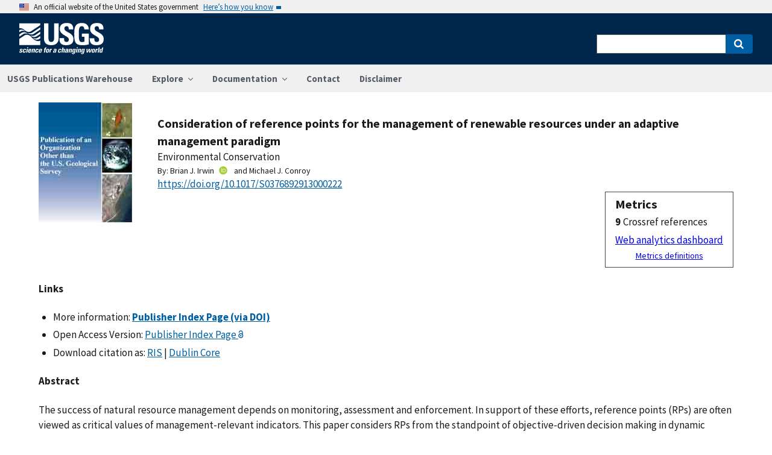

--- FILE ---
content_type: text/html; charset=utf-8
request_url: https://pubs.usgs.gov/publication/70148147
body_size: 43606
content:


<!DOCTYPE html>
<html xmlns:mml="https://www.w3.org/1998/Math/MathML" xmlns:xlink="https://www.w3.org/1999/xlink" xmlns:ali="https://www.niso.org/schemas/ali/1.0/" xmlns:xi="https://www.w3.org/2001/XInclude" xmlns:xsi="https://www.w3.org/2001/XMLSchema-instance" lang="en">
    <head lang="en">
        <meta charset="UTF-8">
        <meta name="viewport" content="width=device-width, initial-scale=1">

        <!-- Start SAS Google Tag Manager --> 
        <script>(function(w,d,s,l,i){w[l]=w[l]||[];w[l].push({'gtm.start': new Date().getTime(),event:'gtm.js'});var f=d.getElementsByTagName(s)[0], j=d.createElement(s),dl=l!='dataLayer'?'&l='+l:'';j.async=true;j.src='https://www.googletagmanager.com/gtm.js?id='+i+dl;f.parentNode.insertBefore(j,f); })(window,document,'script','dataLayer','GTM-TVTCHDP');</script>
        <!-- End SAS Google Tag Manager -->
    
        <!-- START USGS DAP Google Tag Manager -->
        <!-- USE REQUIRED script for all public applications
        IMPORTANT: REMOVE this script for any logged in pages and/or internal applications  -->
        <script>(function(w,d,s,l,i){w[l]=w[l]||[];w[l].push({'gtm.start':
        new Date().getTime(),event:'gtm.js'});var f=d.getElementsByTagName(s)[0],
        j=d.createElement(s),dl=l!='dataLayer'?'&l='+l:'';j.async=true;j.src=
        'https://www.googletagmanager.com/gtm.js?id='+i+dl;f.parentNode.insertBefore(j,f);
        })(window,document,'script','dataLayer','GTM-TKQR8KP');</script>
        <!-- END USGS DAP Google Tag Manager --> 

        
    <meta http-equiv="X-UA-Compatible" content="IE=edge">
    <meta name="title" content="USGS Publications Warehouse">
    <meta name="keywords" content>
    <meta name="format-detection" content="telephone=no">
    
    <title>Consideration of reference points for the management of renewable resources under an adaptive management paradigm</title>
    <meta NAME="title" content="Consideration of reference points for the management of renewable resources under an adaptive management paradigm" />
    <meta name="description" content="The success of natural resource management depends on monitoring, assessment and enforcement. In support of these efforts, reference points (RPs) are often viewed as critical values of management-relevant indicators. This paper considers RPs from the standpoint of objective-driven decision making in dynamic resource systems, guided by principles of structured decision making (SDM) and adaptive resource management (AM). During the development of natural resource policy, RPs have been variously treated as either ‘targets’ or ‘triggers’. Under a SDM/AM paradigm, target RPs correspond approximately to value-based objectives, which may in turn be either of fundamental interest to stakeholders or intermediaries to other central objectives. By contrast, trigger RPs correspond to decision rules that are presumed to lead to desirable outcomes (such as the programme targets). Casting RPs as triggers or targets within a SDM framework is helpful towards clarifying why (or whether) a particular metric is appropriate. Further, the benefits of a..." />
    <META NAME="abstract" CONTENT="The success of natural resource management depends on monitoring, assessment and enforcement. In support of these efforts, reference points (RPs) are often viewed as critical values of management-relevant indicators. This paper considers RPs from the standpoint of objective-driven decision making in dynamic resource systems, guided by principles of structured decision making (SDM) and adaptive resource management (AM). During the development of natural resource policy, RPs have been variously treated as either ‘targets’ or ‘triggers’. Under a SDM/AM paradigm, target RPs correspond approximately to value-based objectives, which may in turn be either of fundamental interest to stakeholders or intermediaries to other central objectives. By contrast, trigger RPs correspond to decision rules that are presumed to lead to desirable outcomes (such as the programme targets). Casting RPs as triggers or targets within a SDM framework is helpful towards clarifying why (or whether) a particular metric is appropriate. Further, the benefits of a SDM/AM process include elucidation of underlying untested assumptions that may reveal alternative metrics for use as RPs. Likewise, a structured decision-analytic framework may also reveal that failure to achieve management goals is not because the metrics are wrong, but because the decision-making process in which they are embedded is insufficiently robust to uncertainty, is not efficiently directed at producing a resource objective, or is incapable of adaptation to new knowledge." />
    <meta NAME="author" content="Brian J. Irwin"/><meta NAME="author" content="Michael J. Conroy"/>
    <meta name = "revised" content="2015-05-27T13:24:16"/>
    <meta name = "created" content="2013-12-01T00:00:00"/>
    <meta name = "date" content="2013"/>
  <!-- meta tags for google scholar indexing and zotero/mendeley parsing -->
    <meta name="citation_title" content="Consideration of reference points for the management of renewable resources under an adaptive management paradigm" />
    <meta name="citation_publication_date" content="2013" />
    <meta name="citation_date" content="2013" />
    <meta name="citation_online_date" content="2013-12-01T00:00:00" />
    <meta NAME="citation_author" content="Brian J. Irwin"/><meta NAME="citation_author" content="Michael J. Conroy"/>
    
    
    
    <meta name="citation_journal_title" content="Environmental Conservation" />
    <meta name="citation_volume" content="40" />
    <meta name="citation_issue" content="4" />
    <meta name="citation_issn" content="" />
    
    <meta name="citation_firstpage" content="302" />
    <meta name="citation_lastpage" content="309" />
    
        
        
        
    
    <meta name="citation_doi" content="10.1017/S0376892913000222" />
    

    
        
    
        

       <link rel="stylesheet" href="https://pubs.usgs.gov/static/vendor/academicons/css/academicons.css ">
    
    
    
        



<script>
window.MathJax = {
  tex: {
    inlineMath: [ ['^','^'], ["\\(","\\)"] ],
    displayMath: [ ['$$','$$'], ["\\[","\\]"] ],
    processEscapes: true
  },
  options: {
    ignoreHtmlClass: 'tex2jax_ignore',
    processHtmlClass: 'tex2jax_process',
    menuOptions: {
      settings: {
        zoom: 'Click',
        zscale: '200%'
      }
    },
    enableAssistiveMml: true,
    enableEnrichment: true,
    sre: {
      speech: 'deep',         // or 'shallow', or 'deep'
      domain: 'mathspeak',    // speech rules domain
      style: 'default',       // speech rules style
      locale: 'en'            // the language to use (en, fr, es, de, it)
    },
    enrichError: (doc, math, err) => doc.enrichError(doc, math, err),  // function to call if enrichment fails
    enableExplorer: true,
    a11y: {
      infoType: true,                   // show semantic type on mouse hovering
      infoRole: true,                   // show semantic role on mouse hovering
      infoPrefix: true,                 // show speech prefixes on mouse hovering
    }
  }
};
</script>


<script id="MathJax-script" async
src="https://pubs.usgs.gov/static/vendor/MathJax/es5/tex-mml-svg.js"></script>
    




        <title>USGS Publications Warehouse</title>

        
        
    
        

       <link rel="stylesheet" href="https://pubs.usgs.gov/static/vendor/academicons/css/academicons.css ">
    

        <!--[if gt IE 8]><!-->
        <script src="https://pubs.usgs.gov/static/vendor/polyfill.js"></script>
        <script>
            if (!String.prototype.startsWith) {
                String.prototype.startsWith = function(search, pos) {
                    return this.substr(!pos || pos < 0 ? 0 : +pos, search.length) === search;
                };
            }
        </script>
        <!--<![endif]-->
        <script src="https://pubs.usgs.gov/static/vendor/system.js"></script>
        <script>
        SystemJS.import('https://pubs.usgs.gov/static/scripts/common.js');
    </script>

        
    <link rel="stylesheet" href="https://pubs.usgs.gov/static/pubs_base.e1903ae3.css" type="text/css" />
    <link rel="shortcut icon" href="https://pubs.usgs.gov/static/images/pubswh/favicon.72b5542e.ico"/>
    <link rel="search" type="application/opensearchdescription+xml" href="/opensearch.xml" title="USGS Pubs"/>
    <link rel="unapi-server" type="application/xml" title="unAPI" href="/unapi" />
    <link rel="alternate" type="application/rss+xml" title="USGS Publications Warehouse RSS Feed" href="https://pubs.usgs.gov/pubs-services/publication/rss"/>
    <script>
        var CONFIG = {
            lookupUrl: 'https://pubs.usgs.gov/pubs-services/lookup/',
            requestArgs: JSON.parse('{}') <!-- set to True if only one value per key is desired -->
        }
    </script>

    </head>
    <body>
        <!-- Start SAS Google Tag Manager (noscript) --> 
            <noscript><iframe src="https://www.googletagmanager.com/ns.html?id=GTM-TVTCHDP" height="0" width="0" style="display:none;visibility:hidden"></iframe></noscript>
        <!-- End SAS Google Tag Manager (noscript) -->
    
        
        
    <a class="usa-skipnav" href="#main-content">Skip to main content</a>

    <section class="usa-banner maxw-full" aria-label="Official government website">
        <div class="usa-accordion">
            <header class="usa-banner__header">
                <div class="usa-banner__inner content-container">
                    <div class="grid-col-auto">
                        <img class="usa-banner__header-flag" src="https://pubs.usgs.gov/static/img/us_flag_small.be327dc2.png" alt="U.S. flag">
                    </div>
                    <div class="grid-col-fill tablet:grid-col-auto">
                        <p class="usa-banner__header-text">An official website of the United States government</p>
                        <p class="usa-banner__header-action" aria-hidden="true">Here’s how you know</p>
                    </div>
                    <button class="usa-accordion__button usa-banner__button"
                            aria-expanded="false" aria-controls="gov-banner">
                        <span class="usa-banner__button-text">Here’s how you know</span>
                    </button>
                </div>
            </header>
            <div class="usa-banner__content usa-accordion__content" id="gov-banner">
                <div class="grid-row grid-gap-lg">
                    <div class="usa-banner__guidance tablet:grid-col-6">
                        <img class="usa-banner__icon usa-media-block__img" src="https://pubs.usgs.gov/static/img/icon-dot-gov.42b4ac46.svg"
                             alt="Dot gov">
                        <div class="usa-media-block__body">
                            <p>
                                <strong>Official websites use .gov</strong>
                                <br/>
                                A <strong>.gov</strong> website belongs to an official government organization in the
                                United States.
                            </p>
                        </div>
                    </div>
                    <div class="usa-banner__guidance tablet:grid-col-6">
                        <img class="usa-banner__icon usa-media-block__img" src="https://pubs.usgs.gov/static/img/icon-https.73abd866.svg"
                             alt="Https">
                        <div class="usa-media-block__body">
                            <p>
                                <strong>Secure .gov websites use HTTPS</strong>
                                <br/>
                                A <strong>lock</strong> (
                                <span class="icon-lock">
                                    <svg xmlns="https://www.w3.org/2000/svg" width="52" height="64" viewBox="0 0 52 64" class="usa-banner__lock-image" role="img" aria-labelledby="banner-lock-title banner-lock-description"><title id="banner-lock-title">Lock</title><desc id="banner-lock-description">A locked padlock</desc><path fill="#000000" fill-rule="evenodd" d="M26 0c10.493 0 19 8.507 19 19v9h3a4 4 0 0 1 4 4v28a4 4 0 0 1-4 4H4a4 4 0 0 1-4-4V32a4 4 0 0 1 4-4h3v-9C7 8.507 15.507 0 26 0zm0 8c-5.979 0-10.843 4.77-10.996 10.712L15 19v9h22v-9c0-6.075-4.925-11-11-11z"/></svg>
                                </span>
                                ) or <strong>https://</strong> means you’ve safely connected to the .gov website. Share sensitive information only on official, secure websites.
                            </p>
                        </div>
                    </div>
                </div>
            </div>
        </div>
    </section>
    <div class="usa-overlay"></div>

    <header class="usa-header usa-header--extended usgs-header site-header" role="banner">
        <div class="usgs-header-container">
            <div class="usa-navbar">
                <div class="usa-logo" id="extended-logo">
                    <a href="https://www.usgs.gov" accesskey="1" title="Home" aria-label="Home">
                        <img alt="USGS Home" src="https://pubs.usgs.gov/static/img/USGS_logo.356d51b9.svg"></img>
                    </a>
                    
                </div>
                <button class="usa-menu-btn">Menu</button>
            </div>
        </div>

        
            <nav role="navigation" class="usa-nav">
                <div>
                    <button class="usa-nav__close"><img src="https://pubs.usgs.gov/static/img/close.fe3f13f6.svg" alt="close"></button>
                    <ul class="usa-nav__primary usa-accordion">
                        <li class="usa-nav__primary-item">
                            <a class="usa-nav__link" href="/">USGS Publications Warehouse</a>
                        </li>
                        <li class="usa-nav__primary-item">
                            <button class="usa-accordion__button usa-nav__link"
                                    aria-expanded="false"
                                    aria-controls="explore-section">
                                <span>Explore</span>
                            </button>
                            <ul id="explore-section" class="usa-nav__submenu">
                                <li class="usa-nav__submenu-item">
                                 <a href="/newpubs">Explore recent publications by USGS authors</a>
                                </li>
                                <li class="usa-nav__submenu-item">
                                    <a href="/browse/">
                                        Browse all of Pubs Warehouse by publication type and year
                                    </a>
                                </li>
                           </ul>
                        </li>
                        <li class="usa-nav__primary-item">
                            <button class="usa-accordion__button usa-nav__link"
                                    aria-expanded="false"
                                    aria-controls="documentation-section">
                                <span>Documentation</span>
                            </button>
                            <ul id="documentation-section" class="usa-nav__submenu">
                                <li class="usa-nav__submenu-item">
                                    <a href="/documentation/about">About</a>
                                </li>
                                <li class="usa-nav__submenu-item">
                                    <a href="/documentation/faq">FAQs</a>
                                </li>
                                <li class="usa-nav__submenu-item">
                                  <a href="/documentation/web_service_documentation">Web service documentation</a>
                                </li>
                                <li class="usa-nav__submenu-item">
                                  <a href="/documentation/other_resources">Other resources</a>
                                </li>
                                <li class="usa-nav__submenu-item">
                                    <a href="/documentation/usgs_series">
                                        Descriptions of US Geological Survey Report Series
                                    </a>
                                </li>
                            </ul>
                        </li>
                        <li class="usa-nav__primary-item">
                            <a class="usa-nav__link" href="/contact">Contact</a>
                        </li>
                        <li class="usa-nav__primary-item">
                            <a class="usa-nav__link" href="https://www.usgs.gov/information-policies-and-instructions/liability#future-ips">Disclaimer</a>
                        </li>
                        
                    </ul>
                    <div class="usa-nav__secondary">
                        <form class="usa-search usa-search--small" action="/search" method="get">
                            <div role="search">
                                <label class="usa-sr-only" for="extended-search-field-small">Search</label>
                                <input class="usa-input" id="extended-search-field-small" type="search" name="q">
                                <button class="usa-button" type="submit">
                                    <span class="usa-sr-only">Search</span>
                                </button>
                            </div>
                        <input type="hidden" name="__ncforminfo" value="8EwxEiCbUfROx4Q0s5Pl7TR5Dzjw1ahIsoGjXKW-FiF9SzF4pl3VJVYwWHEKyRtKq8zMmo4cCs1KFAUhiWgKb49sc8U6E04P"/></form>
                    </div>
                </div>
            </nav>
        
    </header>



        <main id="main-content">
            
    

    <div class="usa-prose">
        
    <main role ="main" id="publication-container" >
        <!-- <script type="text/javascript">console.log('PUBSWH-369');</script> -->
        <article itemscope itemtype="https://schema.org/ScholarlyArticle">
            
                <abbr class="unapi-id" title="https://pubs.usgs.gov/publication/70148147">
                    <!-- avoid empty --></abbr>
            

            

            <div class="publication-header-container">
                <div class="pubs-thumbnail">
                    
                        <a class="usa-link"
                           title="Go to Publisher Index Page (via DOI) for more information"
                           href="https://doi.org/10.1017/S0376892913000222">
                
                
                    <img id="thumbnail"
                         src="/imgsizer/_?f=PNG&amp;u=https%3A%2F%2Fpubs.usgs.gov%2Fthumbnails%2Foutside_thumb.jpg&amp;w=200&amp;s=b&#39;-UwlSoO6uTLlOIGHeaWA9bd7s68&#39;"
                         alt="thumbnail"/>
                
            </a>
                    
                </div>
                <div class="publication-header-info-container">
                    
                    <div class="publication-header-titles">
                        <h3 class="publication-title" itemprop="name" style="margin-block-end: unset;">Consideration of reference points for the management of renewable resources under an adaptive management paradigm</h3>

                        
                            <div class="series-title" style="margin-block-end: unset;">Environmental Conservation
                                </div>
                        

                        

                        

                        
                    </div>

                    
                    

                    <section id="contributors"><div>
                                <span class="list-title">By: </span><span class="contributor" itemprop="author"
                              itemtype="https://schema.org/Person">Brian J. Irwin</span><a href="https://orcid.org/0000-0002-0666-2641" aria-label="ORC Id"><i class="ai ai-orcid"></i></a>&nbsp;and&nbsp;<span class="contributor" itemprop="author"
                              itemtype="https://schema.org/Person">Michael J. Conroy</span>
                            </div>
                        </section>
                    <section>
                        
                        <div class="doi-container"><a itemprop="sameAs"
                                                      class="usa-link"
                                                      href="https://doi.org/10.1017/S0376892913000222"
                                                      onclick="GA.trackGAEvent('Downloads', 'DOI', 'https://dx.doi.org/10.1017/S0376892913000222')">
                            https://doi.org/10.1017/S0376892913000222</a>
                        </div>
                        
                        <!-- <div id="doi-twitter-container">

                            <a href="https://twitter.com/share"
                               class="twitter-share-button"
                               data-text="USGS Pub"
                               data-via="USGS_Pubs"
                               data-dnt="true">Tweet</a>
                            <script>!function(d, s, id) {
                                var js, fjs = d.getElementsByTagName(s)[0],
                                    p = /^https:/.test(d.location) ? 'http' : 'https';
                                if (!d.getElementById(id)) {
                                    js = d.createElement(s);
                                    js.id = id;
                                    js.src = p + '://platform.twitter.com/widgets.js';
                                    fjs.parentNode.insertBefore(js, fjs);
                                }
                            }(document, 'script', 'twitter-wjs');</script>
                        </div> -->
                        <div id="metrics" class="pub-metrics">
                            <p style="font-weight: bold;font-size: larger;margin-top: 0.25em;margin-bottom: 0.125em;">Metrics</p>
                            
                                
                            
                            
                                <div id="crossref" >
                                    
                                        
                                            
                                                <div style="display: flex"><div style="font-weight: bold;padding-right: 0.25em;">9</div>Crossref references</div>
                                            
                                        
                                    
                                </div>
                            
                            <a href="/metrics/publication/70148147/" style="padding-top: 0.25em;">Web analytics dashboard</a>
                            <a href="/documentation/faq#WhatMetricsAreAvailableForPublicationsInThePublicationsWarehouse" style="font-size:smaller;padding-top: 0.25em;display:flex;justify-content: center;">Metrics definitions</a>
                        </div>

                    </section>
                </div>
            </div>
            
            
            <script type="application/javascript">

                // returns true if the element or one of its parents has the class classname
                function hasSomeParentTheClass(element, classname) {
                    if (element.className.split(' ').indexOf(classname)>=0) return true;
                    return element.parentElement && hasSomeParentTheClass(element.parentElement, classname);
                }

                const p = new Promise((resolve, reject) => {
                    window.addEventListener('load', (event) => {

                        document.addEventListener("pubswh-page-loaded", (event) => {
                            console.log('Event "pubswh-page-loaded" received: ', event.detail);
                    
                        });

                        let postLoadActionSummary = [];

                        // section-508 compliance
                        var mjx_assistive_mml = document.getElementsByTagName("mjx-assistive-mml");
                        for (var i = 0; i < mjx_assistive_mml.length; i++){
                            mjx_assistive_mml[i].role = "math";
                            mjx_assistive_mml[i].aria_label = "";
                            
                            postLoadActionSummary.push("Completed 508 operation [role=math, aria_label=''] on [mjx_assistive_mml] element ");
                        }

                        // section-508 compliance
                        var mjx_container = document.getElementsByTagName("mjx-container");
                        for (var i = 0; i < mjx_container.length; i++){
                            mjx_container[i].role = "math";
                            mjx_container[i].aria_label = "";
                            
                            postLoadActionSummary.push("Completed 508 operation [role=math, aria_label=''] on [mjx_container] element: ");
                        }

                        //section 508 compliance -- hide cells without 'headers' attribute. 
                        var y = Array.from(document.getElementsByTagName("td")).filter(e => e.headers == "")
                        for (var i = 0; i < y.length; i++){

                            y[i]['aria-hidden'] = "true";
                            postLoadActionSummary.push("assigned headers attribute: " + y[i].headers);
                        }

                        // sticky headers on tables
                        // For each table on the page,...
                        //      - Create Fixed Header
                        //      - Top and bottom scroll
                        var table_panels = document.getElementsByClassName("table-wrap");
                        for (var i = 0; i < table_panels.length; i++)
                        {
                            // tables to skip 
                            var x = hasSomeParentTheClass(table_panels[i], 'conversion-factors');
                            if (!x){
                                // assuming the first child element of the table is the anchor with id.
                                var id = table_panels[i].firstChild.id;
                                try
                                {
                                    var table_scroll_container = table_panels[i].querySelector('.table-scroll-container');

                                    // this should filter out tables used for formatting
                                    var table_pdf = table_panels[i].querySelector('.table-pdf');
                                    if (table_pdf != null)
                                    {
                                        var original_thead = table_scroll_container.getElementsByClassName('table-pdf')[0].getElementsByTagName('thead')[0];
                                        // filter out tables without thead
                                        if (original_thead != null)
                                        {
                                            // if width of table is less than the width of the container, expand 
                                            if (table_pdf.offsetWidth < table_scroll_container.offsetWidth){
                                                table_pdf.width = table_scroll_container.offsetWidth;
                                            }

                                            // container for cloned header which will stick to the top
                                            var fixed_header_wrapper = table_panels[i].querySelector('.fixed-header-wrapper');
                                            var fixed_header_div = fixed_header_wrapper.querySelector('.fixed-header');
                                            
                                            // create cloned header
                                            var table_cloned = table_pdf.cloneNode(true);
                                            table_cloned.removeChild(table_cloned.getElementsByTagName('tbody')[0]);
                                            table_cloned.style['margin-bottom'] = '0rem';

                                            // attach cloned header to container
                                            fixed_header_div.appendChild(table_cloned);
                                            // set width of container to width of table (will match scrollbars)
                                            fixed_header_div.style.width = table_pdf.offsetWidth + 'px';

                                            // hide original header
                                            original_thead.style['visibility'] = 'collapse';

                                            // set original header aria-hidden
                                            original_thead.ariaHidden = true;

                                            // go through the th's in the new fixed header, modify their ID to enforce uniqueness, and set aria-hidden to prevent further problems.
                                            Array.from(table_cloned.getElementsByTagName('th')).forEach((el) => {
                                                el.id = el.id + "_COLLAPSED";
                                                el.ariaHidden = true;
                                                //console.log("Modified ID of " + el.id.toString());
                                            });

                                            // set width of cloned header to match width of table
                                            table_cloned.style.width = 'inherit';

                                            // prevents vertical scrollbar from appearing when header is collapsed
                                            table_scroll_container.style['overflow-y'] = 'hidden';

                                            original_thead.style.display = 'none;';

                                            // set event listeners to synchronize scrolling from top and bottom
                                            if (fixed_header_wrapper != null && table_scroll_container != null){
                                                // sync top scroll bar to bottom
                                                fixed_header_wrapper.onscroll = function(e) {
                                                    e.target.parentElement.querySelector('.table-scroll-container').scrollLeft = e.target.scrollLeft;
                                                };
                                                // sync bottom scroll bar to top
                                                table_scroll_container.onscroll = function(e) {
                                                    e.target.parentElement.querySelector('.fixed-header-wrapper').scrollLeft = e.target.scrollLeft;
                                                };
                                            }
                                            
                                            postLoadActionSummary.push("Completed Fixed Header operation");

                                        }
                                    }
                                }catch(error){
                                    console.log("problem with table id: " + id);
                                    console.log(error);
                                    reject(error);
                                }
                            }
                        }
                        
                        var event = new CustomEvent("pubswh-page-loaded", 
                        { 
                            
                            "detail": {
                                "message": "post-load actions completed.",
                                "summary": postLoadActionSummary
                                 }
                        });
                        resolve(event);
                        
                        
                    });
                }).then((event) => {
                    document.dispatchEvent(event);
                })
                .catch((error) => {
                    console.error(error.message); 
                })
                .finally(() => {
                    
                });

            </script>

            <section>
                
            </section>


            <section id="disclaimer">
                
            </section>

            
            <section id="suggested">

                
                

                
                

                
                
                <h4>Links</h4>
                <ul class="usa-list">
                        <li style="max-width: 100%;">More information: <a class="usa-link Index_Page" href="https://doi.org/10.1017/S0376892913000222" target="_blank"
                       onclick="GA.trackGAEvent('Downloads', 'Index Page', 'https://doi.org/10.1017/S0376892913000222')"
                       title=" Index Page">
                        <strong>Publisher Index Page (via DOI)</strong></a></li>
                    
                    
                    


                    
                    
                        
                        
                        
                    
                        
                        
                        
                    
                        
                        
                        
                    
                    
                    
                    

                    
                    
                    
                        
                        

                        
                        
                            
                            
                        

                        
                        
                            
                            
                            
                        

                        
                        
                            
                            
                        
                    
                    
                    
                
                    
                    
                    
                        
                        <li>Open Access Version:  
                            
                                <a class="usa-link OPEN_ACCESS_PUBLISHER" href="https://doi.org/10.1017/s0376892913000222">Publisher Index Page <i class="ai ai-open-access"></i></a>
                            
                        </li>
                    
                    
                    <li>Download citation as: <a class="usa-link RIS"
                            href="/publication/70148147?mimetype=ris">RIS</a>
                        |
                        <a class="usa-link DUBLIN_CORE" href="/publication/70148147?mimetype=dublincore">Dublin
                            Core</a></li>
                </ul>
            </section>
            
                
                    <section itemprop="description" id="abstract">
                        <h4 id="abstract_head">Abstract</h4>
                        <div>
                            <div class="abstract-contents">
                                
                                <p><span>The success of natural resource management depends on monitoring, assessment and enforcement. In support of these efforts, reference points (RPs) are often viewed as critical values of management-relevant indicators. This paper considers RPs from the standpoint of objective-driven decision making in dynamic resource systems, guided by principles of structured decision making (SDM) and adaptive resource management (AM). During the development of natural resource policy, RPs have been variously treated as either &lsquo;targets&rsquo; or &lsquo;triggers&rsquo;. Under a SDM/AM paradigm, target RPs correspond approximately to value-based objectives, which may in turn be either of fundamental interest to stakeholders or intermediaries to other central objectives. By contrast, trigger RPs correspond to decision rules that are presumed to lead to desirable outcomes (such as the programme targets). Casting RPs as triggers or targets within a SDM framework is helpful towards clarifying why (or whether) a particular metric is appropriate. Further, the benefits of a SDM/AM process include elucidation of underlying untested assumptions that may reveal alternative metrics for use as RPs. Likewise, a structured decision-analytic framework may also reveal that failure to achieve management goals is not because the metrics are wrong, but because the decision-making process in which they are embedded is insufficiently robust to uncertainty, is not efficiently directed at producing a resource objective, or is incapable of adaptation to new knowledge.</span></p>
                            </div>
                        </div>
                    </section>
                
                
                    
                
            
            
            
            

            <section id="details">
                <table class="usa-table usa-table--borderless">
                    <tbody>
                    
                        <tr>
                            <th scope="row">Publication type</th>
                            <td>Article</td>
                        </tr>
                    
                        <tr>
                            <th scope="row">Publication Subtype</th>
                            <td>Journal Article</td>
                        </tr>
                    
                        <tr>
                            <th scope="row">Title</th>
                            <td>Consideration of reference points for the management of renewable resources under an adaptive management paradigm</td>
                        </tr>
                    
                        <tr>
                            <th scope="row">Series title</th>
                            <td>Environmental Conservation</td>
                        </tr>
                    
                        <tr>
                            <th scope="row">DOI</th>
                            <td>10.1017/S0376892913000222</td>
                        </tr>
                    
                        <tr>
                            <th scope="row">Volume</th>
                            <td>40</td>
                        </tr>
                    
                        <tr>
                            <th scope="row">Issue</th>
                            <td>4</td>
                        </tr>
                    
                        <tr>
                            <th scope="row">Publication Date</th>
                            <td>June 18, 2013</td>
                        </tr>
                    
                        <tr>
                            <th scope="row">Year Published</th>
                            <td>2013</td>
                        </tr>
                    
                        <tr>
                            <th scope="row">Language</th>
                            <td>English</td>
                        </tr>
                    
                        <tr>
                            <th scope="row">Publisher</th>
                            <td>Foundation for Environmental Conservation</td>
                        </tr>
                    
                        <tr>
                            <th scope="row">Contributing office(s)</th>
                            <td>Coop Res Unit Atlanta</td>
                        </tr>
                    
                        <tr>
                            <th scope="row">Description</th>
                            <td>8 p.</td>
                        </tr>
                    
                        <tr>
                            <th scope="row">First page</th>
                            <td>302</td>
                        </tr>
                    
                        <tr>
                            <th scope="row">Last page</th>
                            <td>309</td>
                        </tr>
                    
                        <tr>
                            <th scope="row">Online Only (Y/N)</th>
                            <td>N</td>
                        </tr>
                    
                        <tr>
                            <th scope="row">Additional Online Files (Y/N)</th>
                            <td>N</td>
                        </tr>
                    
                    </tbody>
                    <caption>Additional publication details</caption>
                </table>
            </section>
            
            
        </article>
    </main>

    </div>


        </main>
        <footer class="usa-footer" role="contentinfo">
    <nav class="usa-footer-primary-section" aria-label="Footer Navigation">
        <div class="usgs-footer-nav">
            <a class="usgs-footer-link" href="https://www.doi.gov/privacy">DOI Privacy Policy</a> |
            <a class="usgs-footer-link" href="https://www.usgs.gov/policies-and-notices">Legal</a> |
            <a class="usgs-footer-link" href="https://www.usgs.gov/accessibility-and-us-geological-survey">Accessibility</a> |
            <a class="usgs-footer-link" href="https://www.usgs.gov/sitemap.html">Site Map</a> |
            <a class="usgs-footer-link" href="https://answers.usgs.gov/">Contact USGS</a>
        </div>
        <div class="usgs-footer-nav">
            <a class="usgs-footer-link" href="https://www.doi.gov/">U.S. Department of the Interior</a> |
            <a class="usgs-footer-link" href="https://www.doioig.gov/">DOI Inspector General</a> |
            <a class="usgs-footer-link" href="https://www.whitehouse.gov/">White House</a> |
            <a class="usgs-footer-link" href="https://www.whitehouse.gov/omb/management/egov/">E-gov</a> |
            <a class="usgs-footer-link" href="https://www.doi.gov/pmb/eeo/no-fear-act">No Fear Act</a> |
            <a class="usgs-footer-link" href="https://www.usgs.gov/about/organization/science-support/foia">FOIA</a>
        </div>
    </nav>
</footer>
        
    <script>
        SystemJS.import('https://pubs.usgs.gov/static/scripts/pubswh_plugins.js');
    </script>
    <script async type="application/javascript"
            src="https://www2.usgs.gov/scripts/analytics/usgs-analytics.js"></script>

   


   <script>
       var GA = {};
       (function (i, s, o, g, r, a, m) {
           i['GoogleAnalyticsObject'] = r;
           i[r] = i[r] || function () {
                   (i[r].q = i[r].q || []).push(arguments)
               }, i[r].l = 1 * new Date();
           a = s.createElement(o),
               m = s.getElementsByTagName(o)[0];
           a.async = 1;
           a.src = g;
           m.parentNode.insertBefore(a, m)
       })(window, document, 'script', '//www.google-analytics.com/analytics.js', 'ga');

       ga('create', 'UA-10113280-1', 'auto');
       ga('send', 'pageview');

       GA.trackGAEvent = function (category, actions, labels, values) {
           ga('send', 'event', category, actions, labels, values);
       };
   </script>

    </body>
</html>